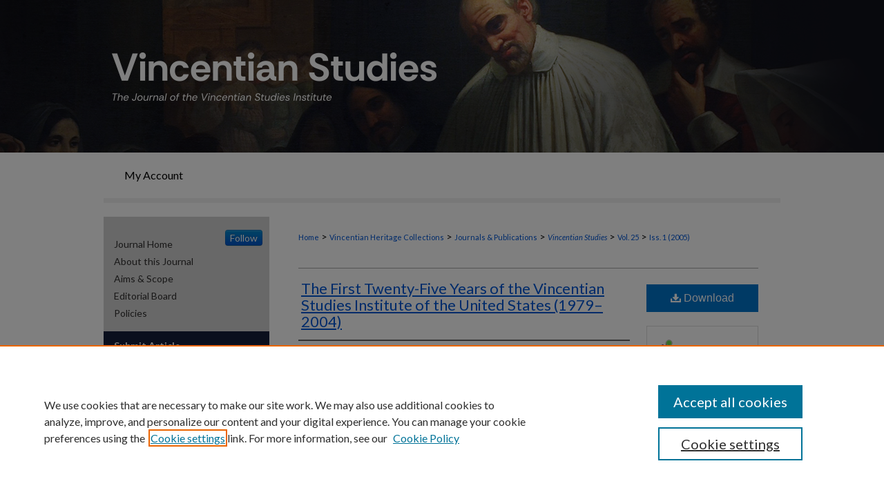

--- FILE ---
content_type: text/html; charset=UTF-8
request_url: https://via.library.depaul.edu/vhj/vol25/iss1/4/
body_size: 6946
content:

<!DOCTYPE html>
<html lang="en">
<head><!-- inj yui3-seed: --><script type='text/javascript' src='//cdnjs.cloudflare.com/ajax/libs/yui/3.6.0/yui/yui-min.js'></script><script type='text/javascript' src='//ajax.googleapis.com/ajax/libs/jquery/1.10.2/jquery.min.js'></script><!-- Adobe Analytics --><script type='text/javascript' src='https://assets.adobedtm.com/4a848ae9611a/d0e96722185b/launch-d525bb0064d8.min.js'></script><script type='text/javascript' src=/assets/nr_browser_production.js></script>

<!-- def.1 -->
<meta charset="utf-8">
<meta name="viewport" content="width=device-width">
<title>
"The First Twenty-Five Years of the Vincentian Studies Institute of the" by Edward R. Udovic C.M., Ph.D.
</title>
 

<!-- FILE article_meta-tags.inc --><!-- FILE: /srv/sequoia/main/data/assets/site/article_meta-tags.inc -->
<meta itemprop="name" content="The First Twenty-Five Years of the Vincentian Studies Institute of the United States (1979–2004)">
<meta property="og:title" content="The First Twenty-Five Years of the Vincentian Studies Institute of the United States (1979–2004)">
<meta name="twitter:title" content="The First Twenty-Five Years of the Vincentian Studies Institute of the United States (1979–2004)">
<meta property="article:author" content="Edward R Udovic, C.M., Ph.D.">
<meta name="author" content="Edward R Udovic, C.M., Ph.D.">
<meta name="robots" content="noodp, noydir">
<meta name="description" content="The origins, antecedents, initiatives, and projects of the Vincentian Studies Institute are described. The VSI started by serving the Double Family, but has led the way in serving the national and international Vincentian Family. It has also worked to develop collaboration with different groups within the Vincentian Family. The VSI’s purpose is to foster the study of Vincentian history and spirituality and to “promote a living interest in the Vincentian Heritage.” The article pays particular attention to the VSI’s publications and symposia. The VSI’s partnership with DePaul University, as the university strives to become “the premier international site for Vincentian Studies,” is also described.">
<meta itemprop="description" content="The origins, antecedents, initiatives, and projects of the Vincentian Studies Institute are described. The VSI started by serving the Double Family, but has led the way in serving the national and international Vincentian Family. It has also worked to develop collaboration with different groups within the Vincentian Family. The VSI’s purpose is to foster the study of Vincentian history and spirituality and to “promote a living interest in the Vincentian Heritage.” The article pays particular attention to the VSI’s publications and symposia. The VSI’s partnership with DePaul University, as the university strives to become “the premier international site for Vincentian Studies,” is also described.">
<meta name="twitter:description" content="The origins, antecedents, initiatives, and projects of the Vincentian Studies Institute are described. The VSI started by serving the Double Family, but has led the way in serving the national and international Vincentian Family. It has also worked to develop collaboration with different groups within the Vincentian Family. The VSI’s purpose is to foster the study of Vincentian history and spirituality and to “promote a living interest in the Vincentian Heritage.” The article pays particular attention to the VSI’s publications and symposia. The VSI’s partnership with DePaul University, as the university strives to become “the premier international site for Vincentian Studies,” is also described.">
<meta property="og:description" content="The origins, antecedents, initiatives, and projects of the Vincentian Studies Institute are described. The VSI started by serving the Double Family, but has led the way in serving the national and international Vincentian Family. It has also worked to develop collaboration with different groups within the Vincentian Family. The VSI’s purpose is to foster the study of Vincentian history and spirituality and to “promote a living interest in the Vincentian Heritage.” The article pays particular attention to the VSI’s publications and symposia. The VSI’s partnership with DePaul University, as the university strives to become “the premier international site for Vincentian Studies,” is also described.">
<meta name="keywords" content="History, United States, Vincentian Family">
<meta name="bepress_citation_journal_title" content="Vincentian Studies">
<meta name="bepress_citation_firstpage" content="4">
<meta name="bepress_citation_author" content="Udovic C.M., Ph.D., Edward R">
<meta name="bepress_citation_title" content="The First Twenty-Five Years of the Vincentian Studies Institute of the United States (1979–2004)">
<meta name="bepress_citation_date" content="2005">
<meta name="bepress_citation_volume" content="25">
<meta name="bepress_citation_issue" content="1">
<!-- FILE: /srv/sequoia/main/data/assets/site/ir_download_link.inc -->
<!-- FILE: /srv/sequoia/main/data/assets/site/article_meta-tags.inc (cont) -->
<meta name="bepress_citation_pdf_url" content="https://via.library.depaul.edu/cgi/viewcontent.cgi?article=1252&amp;context=vhj">
<meta name="bepress_citation_abstract_html_url" content="https://via.library.depaul.edu/vhj/vol25/iss1/4">
<meta name="bepress_citation_issn" content="0277-2205">
<meta name="bepress_citation_online_date" content="2008/10/2">
<meta name="viewport" content="width=device-width">
<!-- Additional Twitter data -->
<meta name="twitter:card" content="summary">
<!-- Additional Open Graph data -->
<meta property="og:type" content="article">
<meta property="og:url" content="https://via.library.depaul.edu/vhj/vol25/iss1/4">
<meta property="og:site_name" content="Digital Commons@DePaul">




<!-- FILE: article_meta-tags.inc (cont) -->
<meta name="bepress_is_article_cover_page" content="1">


<!-- sh.1 -->
<link rel="stylesheet" href="/vhj/ir-journal-style.css" type="text/css" media="screen">
<link rel="alternate" type="application/rss+xml" title="Newsfeed" href="/vhj/recent.rss">
<link rel="shortcut icon" href="/favicon.ico" type="image/x-icon">
<link type="text/css" rel="stylesheet" href="/assets/floatbox/floatbox.css">
<link rel="stylesheet" href="/ir-print.css" type="text/css" media="print">
<!--[if IE]>
<link rel="stylesheet" href="/ir-ie.css" type="text/css" media="screen">
<![endif]-->

<!-- JS -->
<script type="text/javascript" src="/assets/jsUtilities.js"></script>
<script type="text/javascript" src="/assets/footnoteLinks.js"></script>

<!-- end sh.1 -->




<script type="text/javascript">var pageData = {"page":{"environment":"prod","productName":"bpdg","language":"en","name":"ir_journal:volume:issue:article","businessUnit":"els:rp:st"},"visitor":{}};</script>

</head>
<body >
<!-- FILE /srv/sequoia/main/data/assets/site/ir_journal/header.pregen -->

	<!-- FILE: /srv/sequoia/main/data/journals/via.library.depaul.edu/vhj/assets/header_custom.inc --><!-- FILE: /srv/sequoia/main/data/assets/site/mobile_nav.inc --><!--[if !IE]>-->
<script src="/assets/scripts/dc-mobile/dc-responsive-nav.js"></script>

<header id="mobile-nav" class="nav-down device-fixed-height" style="visibility: hidden;">
  
  
  <nav class="nav-collapse">
    <ul>
      <li class="menu-item active device-fixed-width"><a href="https://via.library.depaul.edu" title="Home" data-scroll >Home</a></li>
      <li class="menu-item device-fixed-width"><a href="https://via.library.depaul.edu/do/search/advanced/" title="Search" data-scroll ><i class="icon-search"></i> Search</a></li>
      <li class="menu-item device-fixed-width"><a href="https://via.library.depaul.edu/communities.html" title="Browse" data-scroll >Browse Collections</a></li>
      <li class="menu-item device-fixed-width"><a href="/cgi/myaccount.cgi?context=" title="My Account" data-scroll >My Account</a></li>
      <li class="menu-item device-fixed-width"><a href="https://via.library.depaul.edu/about.html" title="About" data-scroll >About</a></li>
      <li class="menu-item device-fixed-width"><a href="https://network.bepress.com" title="Digital Commons Network" data-scroll ><img width="16" height="16" alt="DC Network" style="vertical-align:top;" src="/assets/md5images/8e240588cf8cd3a028768d4294acd7d3.png"> Digital Commons Network™</a></li>
    </ul>
  </nav>
</header>

<script src="/assets/scripts/dc-mobile/dc-mobile-nav.js"></script>
<!--<![endif]-->
<!-- FILE: /srv/sequoia/main/data/journals/via.library.depaul.edu/vhj/assets/header_custom.inc (cont) -->





<div id="vhj">
	<div id="container">
		<a href="#main" class="skiplink" accesskey="2" >Skip to main content</a>

					
			<div id="header">
				<a href="https://via.library.depaul.edu/vhj" id="banner_link" title="Vincentian Studies" >
					<img id="banner_image" alt="Vincentian Studies" width='1960' height='442' src="/assets/md5images/1a23a060167f4c3235a935e4ad7cc469.png">
				</a>	
				
					<a href="http://www.depaul.edu" id="logo_link" >
						<img id="logo_image_png" alt="DePaul University" width='236' height='101' src="/assets/md5images/1f2e1f930b39808b3e27903bdf71c1b4.png">
					</a>	
				
				
			</div>
					
			<div id="navigation">
				<!-- FILE: /srv/sequoia/main/data/assets/site/ir_navigation.inc --><div id="tabs" role="navigation" aria-label="Main"><ul><li id="tabone"><a href="https://via.library.depaul.edu/cgi/myaccount.cgi?context=" title="My Account" ><span>My Account</span></a></li><li id="tabtwo"><a href="" title=""><span></span></a></li><li id="tabthree"><a href="" title=""><span></span></a></li><li id="tabfour"><a href="" title=""><span></span></a></li></ul></div>


<!-- FILE: /srv/sequoia/main/data/journals/via.library.depaul.edu/vhj/assets/header_custom.inc (cont) -->
			</div>
		

		<div id="wrapper">
			<div id="content">
				<div id="main" class="text">					
					<!-- FILE: /srv/sequoia/main/data/assets/site/ir_journal/ir_breadcrumb.inc -->
	<ul id="pager">
		<li>&nbsp;</li>
		 
		<li>&nbsp;</li> 
		
	</ul>

<div class="crumbs" role="navigation" aria-label="Breadcrumb">
	<p>
		

		
		
		
			<a href="https://via.library.depaul.edu" class="ignore" >Home</a>
		
		
		
		
		
		
		
		
		 <span aria-hidden="true">&gt;</span> 
			<a href="https://via.library.depaul.edu/vhc" class="ignore" >Vincentian Heritage Collections</a>
		
		
		
		
		
		 <span aria-hidden="true">&gt;</span> 
			<a href="https://via.library.depaul.edu/vin_journals" class="ignore" >Journals & Publications</a>
		
		
		
		
		
		 <span aria-hidden="true">&gt;</span> 
			<a href="https://via.library.depaul.edu/vhj" class="ignore" ><em>Vincentian Studies</em></a>
		
		
		
		 <span aria-hidden="true">&gt;</span> 
			<a href="https://via.library.depaul.edu/vhj/vol25" class="ignore" >Vol. 25</a>
		
		
		
		
		
		
		 <span aria-hidden="true">&gt;</span> 
			<a href="https://via.library.depaul.edu/vhj/vol25/iss1" class="ignore" >Iss. 1 (2005)</a>
		
		
		
		
		
	</p>
</div>

<div class="clear">&nbsp;</div>
<!-- FILE: /srv/sequoia/main/data/journals/via.library.depaul.edu/vhj/assets/header_custom.inc (cont) -->
					
						<!-- FILE: /srv/sequoia/main/data/assets/site/ir_journal/volume/issue/ir_journal_logo.inc -->





 





<!-- FILE: /srv/sequoia/main/data/journals/via.library.depaul.edu/vhj/assets/header_custom.inc (cont) -->
					
<!-- FILE: /srv/sequoia/main/data/assets/site/ir_journal/header.pregen (cont) -->
 
<script type="text/javascript" src="/assets/floatbox/floatbox.js"></script>
<!-- FILE: /srv/sequoia/main/data/assets/site/ir_journal/article_info.inc --><!-- FILE: /srv/sequoia/main/data/assets/site/openurl.inc -->
<!-- FILE: /srv/sequoia/main/data/assets/site/ir_journal/article_info.inc (cont) -->
<!-- FILE: /srv/sequoia/main/data/assets/site/ir_download_link.inc -->
<!-- FILE: /srv/sequoia/main/data/assets/site/ir_journal/article_info.inc (cont) -->
<!-- FILE: /srv/sequoia/main/data/assets/site/ir_journal/ir_article_header.inc --><div id="sub">
<div id="alpha"><!-- FILE: /srv/sequoia/main/data/assets/site/ir_journal/article_info.inc (cont) --><div id='title' class='element'>
<h1><a href='https://via.library.depaul.edu/cgi/viewcontent.cgi?article=1252&amp;context=vhj'>The First Twenty-Five Years of the Vincentian Studies Institute of the United States (1979–2004)</a></h1>
</div>
<div class='clear'></div>
<div id='authors' class='element'>
<h2 class='visually-hidden'>Presenter Information</h2>
<p class="author"><a href='https://via.library.depaul.edu/do/search/?q=author%3A%22Edward%20R.%20Udovic%20C.M.%2C%20Ph.D.%22&start=0&context=513327'><strong>Edward R. Udovic C.M., Ph.D.</strong></a><br />
</p></div>
<div class='clear'></div>
<div id='abstract' class='element'>
<h2 class='field-heading'>Abstract</h2>
<p>The origins, antecedents, initiatives, and projects of the Vincentian Studies Institute are described. The VSI started by serving the Double Family, but has led the way in serving the national and international Vincentian Family. It has also worked to develop collaboration with different groups within the Vincentian Family. The VSI’s purpose is to foster the study of Vincentian history and spirituality and to “promote a living interest in the Vincentian Heritage.” The article pays particular attention to the VSI’s publications and symposia. The VSI’s partnership with DePaul University, as the university strives to become “the premier international site for Vincentian Studies,” is also described.</p>
</div>
<div class='clear'></div>
</div>
    </div>
    <div id='beta_7-3'>
<!-- FILE: /srv/sequoia/main/data/assets/site/info_box_7_3.inc --><!-- FILE: /srv/sequoia/main/data/assets/site/openurl.inc -->
<!-- FILE: /srv/sequoia/main/data/assets/site/info_box_7_3.inc (cont) -->
<!-- FILE: /srv/sequoia/main/data/assets/site/ir_download_link.inc -->
<!-- FILE: /srv/sequoia/main/data/assets/site/info_box_7_3.inc (cont) -->
	<!-- FILE: /srv/sequoia/main/data/assets/site/info_box_download_button.inc --><div class="aside download-button">
      <a id="pdf" class="btn" href="https://via.library.depaul.edu/cgi/viewcontent.cgi?article=1252&amp;context=vhj" title="PDF (1.7&nbsp;MB) opens in new window" target="_blank" > 
    	<i class="icon-download-alt" aria-hidden="true"></i>
        Download
      </a>
</div>
<!-- FILE: /srv/sequoia/main/data/assets/site/info_box_7_3.inc (cont) -->
	<!-- FILE: /srv/sequoia/main/data/assets/site/info_box_embargo.inc -->
<!-- FILE: /srv/sequoia/main/data/assets/site/info_box_7_3.inc (cont) -->
<!-- FILE: /srv/sequoia/main/data/assets/site/info_box_custom_upper.inc -->
<!-- FILE: /srv/sequoia/main/data/assets/site/info_box_7_3.inc (cont) -->
<!-- FILE: /srv/sequoia/main/data/assets/site/info_box_openurl.inc -->
<!-- FILE: /srv/sequoia/main/data/assets/site/info_box_7_3.inc (cont) -->
<!-- FILE: /srv/sequoia/main/data/assets/site/info_box_article_metrics.inc -->
<div id="article-stats" class="aside hidden">
    <p class="article-downloads-wrapper hidden"><span id="article-downloads"></span> DOWNLOADS</p>
    <p class="article-stats-date hidden">Since October 02, 2008</p>
    <p class="article-plum-metrics">
        <a href="https://plu.mx/plum/a/?repo_url=https://via.library.depaul.edu/vhj/vol25/iss1/4" class="plumx-plum-print-popup plum-bigben-theme" data-badge="true" data-hide-when-empty="true" ></a>
    </p>
</div>
<script type="text/javascript" src="//cdn.plu.mx/widget-popup.js"></script>
<!-- Article Download Counts -->
<script type="text/javascript" src="/assets/scripts/article-downloads.pack.js"></script>
<script type="text/javascript">
    insertDownloads(642224);
</script>
<!-- Add border to Plum badge & download counts when visible -->
<script>
// bind to event when PlumX widget loads
jQuery('body').bind('plum:widget-load', function(e){
// if Plum badge is visible
  if (jQuery('.PlumX-Popup').length) {
// remove 'hidden' class
  jQuery('#article-stats').removeClass('hidden');
  jQuery('.article-stats-date').addClass('plum-border');
  }
});
// bind to event when page loads
jQuery(window).bind('load',function(e){
// if DC downloads are visible
  if (jQuery('#article-downloads').text().length > 0) {
// add border to aside
  jQuery('#article-stats').removeClass('hidden');
  }
});
</script>
<!-- Adobe Analytics: Download Click Tracker -->
<script>
$(function() {
  // Download button click event tracker for PDFs
  $(".aside.download-button").on("click", "a#pdf", function(event) {
    pageDataTracker.trackEvent('navigationClick', {
      link: {
          location: 'aside download-button',
          name: 'pdf'
      }
    });
  });
  // Download button click event tracker for native files
  $(".aside.download-button").on("click", "a#native", function(event) {
    pageDataTracker.trackEvent('navigationClick', {
        link: {
            location: 'aside download-button',
            name: 'native'
        }
     });
  });
});
</script>
<!-- FILE: /srv/sequoia/main/data/assets/site/info_box_7_3.inc (cont) -->
	<!-- FILE: /srv/sequoia/main/data/assets/site/info_box_disciplines.inc -->
<!-- FILE: /srv/sequoia/main/data/assets/site/info_box_7_3.inc (cont) -->
<!-- FILE: /srv/sequoia/main/data/assets/site/bookmark_widget.inc -->
<div id="share" class="aside">
<h2>Share</h2>
	<div class="a2a_kit a2a_kit_size_24 a2a_default_style">
    	<a class="a2a_button_facebook"></a>
    	<a class="a2a_button_linkedin"></a>
		<a class="a2a_button_whatsapp"></a>
		<a class="a2a_button_email"></a>
    	<a class="a2a_dd"></a>
    	<script async src="https://static.addtoany.com/menu/page.js"></script>
	</div>
</div>
<!-- FILE: /srv/sequoia/main/data/assets/site/info_box_7_3.inc (cont) -->
<!-- FILE: /srv/sequoia/main/data/assets/site/info_box_geolocate.inc --><!-- FILE: /srv/sequoia/main/data/assets/site/ir_geolocate_enabled_and_displayed.inc -->
<!-- FILE: /srv/sequoia/main/data/assets/site/info_box_geolocate.inc (cont) -->
<!-- FILE: /srv/sequoia/main/data/assets/site/info_box_7_3.inc (cont) -->
	<!-- FILE: /srv/sequoia/main/data/assets/site/zotero_coins.inc -->
<span class="Z3988" title="ctx_ver=Z39.88-2004&amp;rft_val_fmt=info%3Aofi%2Ffmt%3Akev%3Amtx%3Ajournal&amp;rft_id=https%3A%2F%2Fvia.library.depaul.edu%2Fvhj%2Fvol25%2Fiss1%2F4&amp;rft.atitle=The%20First%20Twenty-Five%20Years%20of%20the%20Vincentian%20Studies%20Institute%20of%20the%20United%20States%20%281979%E2%80%932004%29&amp;rft.aufirst=Edward&amp;rft.aulast=Udovic&amp;rft.jtitle=Vincentian%20Studies&amp;rft.volume=25&amp;rft.issue=1&amp;rft.issn=0277-2205&amp;rft.date=2005-04-01">COinS</span>
<!-- FILE: /srv/sequoia/main/data/assets/site/info_box_7_3.inc (cont) -->
<!-- FILE: /srv/sequoia/main/data/assets/site/info_box_custom_lower.inc -->
<!-- FILE: /srv/sequoia/main/data/assets/site/info_box_7_3.inc (cont) -->
<!-- FILE: /srv/sequoia/main/data/assets/site/ir_journal/article_info.inc (cont) --></div>
<div class='clear'>&nbsp;</div>
<!-- FILE: /srv/sequoia/main/data/assets/site/ir_article_custom_fields.inc -->
<!-- FILE: /srv/sequoia/main/data/assets/site/ir_journal/article_info.inc (cont) -->
<!-- FILE: /srv/sequoia/main/data/assets/site/ir_journal/volume/issue/article/index.html (cont) --> 

<!-- FILE /srv/sequoia/main/data/journals/via.library.depaul.edu/vhj/assets/footer.pregen --></div>
<div class="verticalalign">&nbsp;</div>
<div class="clear">&nbsp;</div>
</div>
<div id="sidebar">
<!-- FILE: /srv/sequoia/main/data/assets/site/ir_journal/ir_sidebar.inc -->

<p class="site-follow"><span class="pull-right"><!-- FILE: /srv/sequoia/main/data/assets/site/nw_follow_ctx.inc -->









	
		<a rel="nofollow" href="https://network.bepress.com/api/follow/subscribe?publication=ZDkzNzdkNzkxYzJkOTMzYg%3D%3D&amp;format=html" data-follow-set="publication:ZDkzNzdkNzkxYzJkOTMzYg==" title="Follow Vincentian Studies" class="btn followable" >Follow</a>
	

<!-- FILE: /srv/sequoia/main/data/assets/site/ir_journal/ir_sidebar.inc (cont) --></span></p>
<ul>
<!-- FILE: /srv/sequoia/main/data/assets/site/ir_journal/custom_sidebar_links.inc --><li><a href="https://via.library.depaul.edu/vhj" title="Vincentian Studies" accesskey="1" >Journal Home</a></li>
<li><a href="https://via.library.depaul.edu/vhj/about.html" title="About this Journal" >About this Journal</a></li>
<li><a href="https://via.library.depaul.edu/vhj/aimsandscope.html" title="Aims and Scope" >Aims &amp; Scope</a></li>
<li><a href="https://via.library.depaul.edu/vhj/editorialboard.html" title="Editorial Board" >Editorial Board</a></li>
<li><a href="https://via.library.depaul.edu/vhj/policies.html" title="Vincentian Studies Policies" >Policies</a></li>
<!-- FILE: /srv/sequoia/main/data/assets/site/ir_journal/ir_sidebar.inc (cont) -->
</ul>
<div id="navcontainer">
<ul id="navlist">
<li><a href="https://via.library.depaul.edu/cgi/submit.cgi?context=vhj" title="Submit your 
Article
 to Vincentian Studies" >Submit 
Article
</a></li>
<li><a href="https://via.library.depaul.edu/vhj/topdownloads.html" title="View the top downloaded papers" >Most Popular Papers</a></li>
</ul>
</div>
<!-- FILE: /srv/sequoia/main/data/assets/site/ir_journal/ir_custom_sidebar_images.inc --><!-- FILE: /srv/sequoia/main/data/assets/site/ir_journal/ir_sidebar.inc (cont) -->
<!-- FILE: /srv/sequoia/main/data/assets/site/ir_journal/sidebar_search.inc --><div class="sidebar-search">
<form method="post" action="https://via.library.depaul.edu/cgi/redirect.cgi" id="browse">
<label for="url">Select an issue:</label><br>
<!-- FILE: /srv/sequoia/main/data/journals/via.library.depaul.edu/vhj/assets/volume_issue_popup.inc --><div><span class="border"><select name="url" id="url">
<option value="https://via.library.depaul.edu/vhj/vol39/iss1">Volume 39.1</option>
<option value="https://via.library.depaul.edu/vhj/vol38/iss2">Volume 38.2</option>
<option value="https://via.library.depaul.edu/vhj/vol38/iss1">Volume 38.1</option>
<option value="https://via.library.depaul.edu/vhj/vol37/iss2">Volume 37.2</option>
<option value="https://via.library.depaul.edu/vhj/vol37/iss1">Volume 37.1</option>
<option value="https://via.library.depaul.edu/vhj/vol36/iss2">Volume 36.2</option>
<option value="https://via.library.depaul.edu/vhj/vol36/iss1">Volume 36.1</option>
<option value="https://via.library.depaul.edu/vhj/vol35/iss2">Volume 35.2</option>
<option value="https://via.library.depaul.edu/vhj/vol35/iss1">Volume 35.1</option>
<option value="https://via.library.depaul.edu/vhj/vol34/iss2">Volume 34.2</option>
<option value="https://via.library.depaul.edu/vhj/vol34/iss1">Volume 34.1</option>
<option value="https://via.library.depaul.edu/vhj/vol33/iss2">Volume 33.2</option>
<option value="https://via.library.depaul.edu/vhj/vol33/iss1">Volume 33.1</option>
<option value="https://via.library.depaul.edu/vhj/vol32/iss2">Volume 32.2</option>
<option value="https://via.library.depaul.edu/vhj/vol32/iss1">Volume 32.1</option>
<option value="https://via.library.depaul.edu/vhj/vol31/iss2">Volume 31.2</option>
<option value="https://via.library.depaul.edu/vhj/vol31/iss1">Volume 31.1</option>
<option value="https://via.library.depaul.edu/vhj/vol30/iss2">Volume 30.2</option>
<option value="https://via.library.depaul.edu/vhj/vol30/iss1">Volume 30.1</option>
<option value="https://via.library.depaul.edu/vhj/vol29/iss2">Volume 29.2</option>
<option value="https://via.library.depaul.edu/vhj/vol29/iss1">Volume 29.1</option>
<option value="https://via.library.depaul.edu/vhj/vol28/iss2">Volume 28.2</option>
<option value="https://via.library.depaul.edu/vhj/vol28/iss1">Volume 28.1</option>
<option value="https://via.library.depaul.edu/vhj/vol27/iss2">Volume 27.2</option>
<option value="https://via.library.depaul.edu/vhj/vol27/iss1">Volume 26.2, 27.1</option>
<option value="https://via.library.depaul.edu/vhj/vol26/iss1">Volume 23-25.2, 26.1</option>
<option value="https://via.library.depaul.edu/vhj/vol25/iss1">Volume 23-25.1</option>
<option value="https://via.library.depaul.edu/vhj/vol22/iss2">Volume 22.2</option>
<option value="https://via.library.depaul.edu/vhj/vol22/iss1">Volume 22.1</option>
<option value="https://via.library.depaul.edu/vhj/vol21/iss2">Volume 21.2</option>
<option value="https://via.library.depaul.edu/vhj/vol21/iss1">Volume 21.1</option>
<option value="https://via.library.depaul.edu/vhj/vol20/iss2">Volume 20.2</option>
<option value="https://via.library.depaul.edu/vhj/vol20/iss1">Volume 20.1</option>
<option value="https://via.library.depaul.edu/vhj/vol19/iss2">Volume 19.2</option>
<option value="https://via.library.depaul.edu/vhj/vol19/iss1">Volume 19.1</option>
<option value="https://via.library.depaul.edu/vhj/vol18/iss2">Volume 18.2</option>
<option value="https://via.library.depaul.edu/vhj/vol18/iss1">Volume 18.1</option>
<option value="https://via.library.depaul.edu/vhj/vol17/iss3">Volume 17.3</option>
<option value="https://via.library.depaul.edu/vhj/vol17/iss2">Volume 17.2</option>
<option value="https://via.library.depaul.edu/vhj/vol17/iss1">Volume 17.1</option>
<option value="https://via.library.depaul.edu/vhj/vol16/iss2">Volume 16.2</option>
<option value="https://via.library.depaul.edu/vhj/vol16/iss1">Volume 16.1</option>
<option value="https://via.library.depaul.edu/vhj/vol15/iss2">Volume 15.2</option>
<option value="https://via.library.depaul.edu/vhj/vol15/iss1">Volume 15.1</option>
<option value="https://via.library.depaul.edu/vhj/vol14/iss2">Volume 14.2</option>
<option value="https://via.library.depaul.edu/vhj/vol14/iss1">Volume 14.1</option>
<option value="https://via.library.depaul.edu/vhj/vol13/iss2">Volume 13.2</option>
<option value="https://via.library.depaul.edu/vhj/vol13/iss1">Volume 13.1</option>
<option value="https://via.library.depaul.edu/vhj/vol12/iss2">Volume 12.2</option>
<option value="https://via.library.depaul.edu/vhj/vol12/iss1">Volume 12.1</option>
<option value="https://via.library.depaul.edu/vhj/vol11/iss2">Volume 11.2</option>
<option value="https://via.library.depaul.edu/vhj/vol11/iss1">Volume 11.1</option>
<option value="https://via.library.depaul.edu/vhj/vol10/iss2">Volume 10.2</option>
<option value="https://via.library.depaul.edu/vhj/vol10/iss1">Volume 10.1</option>
<option value="https://via.library.depaul.edu/vhj/vol9/iss2">Volume 9.2</option>
<option value="https://via.library.depaul.edu/vhj/vol9/iss1">Volume 9.1</option>
<option value="https://via.library.depaul.edu/vhj/vol8/iss2">Volume 8.2</option>
<option value="https://via.library.depaul.edu/vhj/vol8/iss1">Volume 8.1</option>
<option value="https://via.library.depaul.edu/vhj/vol7/iss2">Volume 7.2</option>
<option value="https://via.library.depaul.edu/vhj/vol7/iss1">Volume 7.1</option>
<option value="https://via.library.depaul.edu/vhj/vol6/iss2">Volume 6.2</option>
<option value="https://via.library.depaul.edu/vhj/vol6/iss1">Volume 6.1</option>
<option value="https://via.library.depaul.edu/vhj/vol5/iss2">Volume 5.2</option>
<option value="https://via.library.depaul.edu/vhj/vol5/iss1">Volume 5.1</option>
<option value="https://via.library.depaul.edu/vhj/vol4/iss2">Volume 4.2</option>
<option value="https://via.library.depaul.edu/vhj/vol4/iss1">Volume 4.1</option>
<option value="https://via.library.depaul.edu/vhj/vol3/iss1">Volume 3.1</option>
<option value="https://via.library.depaul.edu/vhj/vol2/iss1">Volume 2.1</option>
<option value="https://via.library.depaul.edu/vhj/vol1/iss1">Volume 1.1</option>
<option value="https://via.library.depaul.edu/vhj/all_issues.html">All Issues</option>
</select>
 <input type="submit" value="Browse" class="searchbutton" style="font-size:11px;"></span></div>
<!-- FILE: /srv/sequoia/main/data/assets/site/ir_journal/sidebar_search.inc (cont) -->
<div style="clear:left;">&nbsp;</div>
</form>
<!-- FILE: /srv/sequoia/main/data/assets/site/ir_sidebar_search.inc -->
<form method='get' action='https://via.library.depaul.edu/do/search/' id="sidebar-search">
<label for="search" accesskey="4">Enter search terms:</label>
<div><span class="border"><input type="text" name='q' class="search" id="search"></span> <input type="submit" value="Search" class="searchbutton" style="font-size:11px;"></div>
<label for="context" class="visually-hidden">Select context to search:</label> 
<div><span class="border"><select name="fq" id="context"><option value='virtual_ancestor_link:"https://via.library.depaul.edu/vhj"'>in this journal</option>
<option value='virtual_ancestor_link:"https://via.library.depaul.edu"'>in this repository</option>
<option value='virtual_ancestor_link:"http:/"'>across all repositories</option>
</select></span></div>
</form>
<p class="advanced"><a href="https://via.library.depaul.edu/do/search/advanced/?fq=virtual_ancestor_link:%22https://via.library.depaul.edu/vhj%22" >Advanced Search</a></p>
<div style="clear:left;">&nbsp;</div><!-- FILE: /srv/sequoia/main/data/assets/site/ir_journal/sidebar_search.inc (cont) -->
</div>
<!-- FILE: /srv/sequoia/main/data/assets/site/ir_journal/ir_sidebar.inc (cont) -->
<!-- FILE: /srv/sequoia/main/data/assets/site/ir_journal/issn.inc -->
<div id="issn">
<p>ISSN: 0277-2205</p>
</div>
<div class="clear">&nbsp;</div>
<!-- FILE: /srv/sequoia/main/data/assets/site/ir_journal/ir_sidebar.inc (cont) -->
<!-- FILE: /srv/sequoia/main/data/assets/site/ir_sidebar_geolocate.inc --><!-- FILE: /srv/sequoia/main/data/assets/site/ir_geolocate_enabled_and_displayed.inc -->
<!-- FILE: /srv/sequoia/main/data/assets/site/ir_sidebar_geolocate.inc (cont) -->
<!-- FILE: /srv/sequoia/main/data/assets/site/ir_journal/ir_sidebar.inc (cont) -->

<!-- FILE: /srv/sequoia/main/data/journals/via.library.depaul.edu/vhj/assets/footer.pregen (cont) -->
<div class="verticalalign">&nbsp;</div>
</div>
</div>
</div>
<div id="footer"><!-- FILE: /srv/sequoia/main/data/assets/site/ir_bepress_logo.inc --><div id="bepress">

<a href="https://www.elsevier.com/solutions/digital-commons" title="Elsevier - Digital Commons" >
	<em>Elsevier - Digital Commons</em>
</a>

</div>
<!-- FILE: /srv/sequoia/main/data/journals/via.library.depaul.edu/vhj/assets/footer.pregen (cont) --><p><a href="https://via.library.depaul.edu" title="Home page" accesskey="1" >Home</a> | <a href="https://via.library.depaul.edu/about.html" title="About" >About</a> | <a href="https://via.library.depaul.edu/faq.html" title="FAQ" >FAQ</a> | <a href="/cgi/myaccount.cgi?context=" title="My Account Page" accesskey="3" >My Account</a> | <a href="https://via.library.depaul.edu/accessibility.html" title="Accessibility Statement" accesskey="0" >Accessibility Statement</a></p><p>
        <a class="secondary-link" href="http://www.bepress.com/privacy.html" title="Privacy Policy" >
                                Privacy
        </a>
        <a class="secondary-link" href="http://www.bepress.com/copyright_infringement.html" title="Copyright Policy" >
                                Copyright
        </a> 
</p>
</div>
</div>
<!-- FILE: /srv/sequoia/main/data/via.library.depaul.edu/assets/ir_analytics.inc --><!-- Google tag (gtag.js) -->
<script async src="https://www.googletagmanager.com/gtag/js?id=G-Z4NQX07DCL"></script>
<script>
  window.dataLayer = window.dataLayer || [];
  function gtag(){dataLayer.push(arguments);}
  gtag('js', new Date());

  gtag('config', 'G-Z4NQX07DCL');
</script><!-- FILE: /srv/sequoia/main/data/journals/via.library.depaul.edu/vhj/assets/footer.pregen (cont) --><script type='text/javascript' src='/assets/scripts/bpbootstrap-20160726.pack.js'></script><script type='text/javascript'>BPBootstrap.init({appendCookie:''})</script></body></html>


--- FILE ---
content_type: text/css
request_url: https://via.library.depaul.edu/vhj/ir-journal-style.css
body_size: -52
content:


	@import url("/vhj/ir-style.css");
	@import url("/vhj/ir-custom.css");
	@import url("/vhj/ir-local.css");



--- FILE ---
content_type: text/css
request_url: https://via.library.depaul.edu/vhj/ir-local.css
body_size: 3402
content:
/* -----------------------------------------------
Journal local stylesheet.
Author:   Jami Wardlow
Version: Nov 2025
PLEASE SAVE THIS FILE LOCALLY!
----------------------------------------------- */

/* ---------------- Meta Elements ---------------- */

@import url('https://fonts.googleapis.com/css2?family=Lato:ital,wght@0,100;0,300;0,400;0,700;0,900;1,100;1,300;1,400;1,700;1,900&display=swap');

	/* --- Meta styles and background --- */

body {
	font: normal 14px/1.5 "Lato", sans-serif;  /* should be medium except when fitting into a fixed container */
	background: #fff url(../assets/md5images/c103c9c196dae3a8907bceb99f66fe02.png) no-repeat center top;
}

#vhj { background: url(../assets/md5images/4db157f6e7f2a96a272b017e0ff8d794.gif) repeat-x left bottom; }

/* ---------------- Header ---------------- */

#vhj #header {
	position: relative;  /* needed for logo positioning */
	height: auto !important; /* !important overrides mbl styling */
	background: transparent;
}

#vhj #banner_image {
	display: block;
	width: 980px !important;
	height: auto !important;  /* avoids warping improperly sized header image / SUP-19994 */
}

	/* --- Logo --- */

#vhj #logo_image_png { display: none; }

#vhj #logo_image_svg { display: none; }

#vhj #header a#banner_link:focus img {
    outline: 2px dotted #f2f2f2;
}

/* ---------------- Navigation ---------------- */

#vhj #navigation {
	border-bottom: 7px solid #f2f2f2;
	margin-bottom: 20px;
}

#vhj #navigation,
#vhj #navigation #tabs {
	height: 66px;
	white-space: nowrap;
}

#vhj #navigation #tabs,
#vhj #navigation #tabs ul,
#vhj #navigation #tabs ul li {
	padding: 0;
	margin: 0;
}

#vhj #navigation #tabs,
#vhj #navigation #tabs ul {
	display: flex;
	justify-content: flex-start;
	width: 100%;
}

#vhj #navigation #tabs a {
	font: normal 16px "Lato", sans-serif;
	display: block;
	line-height: 66px;
	color: #000;
	background-color: transparent;
	padding: 0 17px;
	margin: 0;
	border: 0;
}

#vhj #navigation #tabs a:hover,
#vhj #navigation #tabs a:active,
#vhj #navigation #tabs a:focus {
	text-decoration: underline;
}

#vhj #navigation #tabs a span { font-size: 16px; }	/* nav tab font size (default: 12px). Using font shorthand style specification causes display issue with My Account pages */

#vhj #navigation #tabs li:last-child a { padding-right: 25px; }   /* hidden but expands to fit 240px #tabs for IE + FF */

#vhj #navigation #tabs li:first-child a { padding-left: 30px; }


/* ---------------- Sidebar ---------------- */

#vhj #sidebar { padding-top: 16px; }

#vhj #sidebar a:link,
#vhj #sidebar a:visited {
	font: normal 14px "Lato", sans-serif;
	color: #302f2f;
	text-decoration: none;
}

#vhj #sidebar a:hover,
#vhj #sidebar a:active,
#vhj #sidebar a:focus {
	color: #000;
	text-decoration: underline;
}

	/* --- Highlighted sidebar links --- */

#vhj #sidebar ul#navlist,
#vhj #sidebar ul#navlist li:first-child a {
	border-top: none; /* border added by ir-custom.css by default */
}

#vhj #sidebar ul#navlist li a {
	color: #fff;
	transition: background 0.3s ease;
	font-weight: bold;
	background-color: #151f3a;
	border-bottom: none;
}

#vhj #sidebar ul#navlist li a:active,
#vhj #sidebar ul#navlist li a:hover,
#vhj #sidebar ul#navlist li a:focus {
	color: #fff;
	background-color: #003DA5;
}

#vhj #sidebar form#sidebar-search input#search:focus,
#vhj #sidebar form#sidebar-search input#search:hover,
#vhj #sidebar form#sidebar-search select#context:focus,
#vhj #sidebar form#sidebar-search select#context:hover {
  outline: 2px solid #B8B8B8;
  outline-offset:2px;
}

	/* --- Sidebar text --- */

#vhj #sidebar .sidebar-search label,
#vhj .sidebar-search h2,
#vhj #sidebar #issn p {
	color: #000; /* Search, "Enter search terms," ISSN" */
	border: 0;
}

#vhj .sidebar-search h2 { 
	font: bold 14px "Lato", sans-serif;
	text-indent: 20px;
	background: transparent;
}

#vhj #sidebar #browse,
#vhj #sidebar #sidebar-search { padding-left: 15px; } /* aligning sidebar search with rest of sidebar */

#vhj #sidebar p.advanced + div { display: none; }

.searchbutton { cursor: pointer; } /* best practice, should move to ir-layout.css */

#vhj #sidebar a:focus img { outline: 2px dotted #0056d6; }

/* ---------------- Main Content ---------------- */

#vhj #content { 
	min-height: calc(100vh - 441px); /* sticky footer: calculates 100% viewport height - (total heights of header, navigation and footer) */
	background-color: transparent;
}

#sub { margin-top: 22px; }

	/* --- Breadcrumbs --- */

#vhj #main.text div.crumbs p { margin-bottom: 0; }

#vhj #main.text div.crumbs a {
	text-decoration: none;
	color: #0056d6;
}

#vhj #main.text div.crumbs a:hover,
#vhj #main.text div.crumbs a:active,
#vhj #main.text div.crumbs a:focus {
	text-decoration: underline;
	color: #000;
}

	/* --- Headers --- */

#vhj #main.text .article-list h1,    /* Current Issue - without cover art */
#alpha h1, #series-home h1,
#coverart #alpha #intro-text+h1 {   /* Journals with cover art */
	font: bold 22px "Lato", sans-serif; /* Current Issue */
}

#vhj .article-list h2,   /* Article, or other doctype */
#coverart #alpha .article-list h2 {   /* Journals with cover art */
	font: bold 21px "Lato", sans-serif;
	background: transparent;   /* removes background and adds a line under doctype header */
	border-bottom: 1px solid #ddd;
	padding-bottom: 0;
	margin-bottom: 25px;
}

#vhj #masthead caption,
#vhj #masthead h4 {
	font: bold 21px "Lato", sans-serif;
	color: #000;
	text-align: left;
	padding: 15px 0;
}

	/* --- Links --- */

#vhj #main.text a:link,
#vhj #main.text a:visited {
	text-decoration: underline;
	color: #0056d6;
}

#vhj #main.text a:hover,
#vhj #main.text a:active,
#vhj #main.text a:focus {
	color: #000;
	text-decoration: underline;
}

#vhj #main.text .article-list a:link,
#vhj #main.text .article-list a:visited {
	text-decoration: none;
}

#vhj #main.text .article-list a:hover,
#vhj #main.text .article-list a:active,
#vhj #main.text .article-list a:focus {
	color: #000;
	text-decoration: underline;
}

	/* --- PDF icons and article lists --- */

#vhj #main.text div.doc { margin: 0 0 15px; }

/* testing replacing the below with what follows: 
#vhj #main.text div.article-list .pdf { width: auto; } */

#vhj div.article-list .pdf,
#vhj div.article-list .native,
#vhj div.article-list .external,
#vhj div.article-list .none .openurl,
#vhj div.article-list .none,
#vhj div.article-list .metadata-only {
 width: auto;
}

#coverart #alpha .article-list p { margin-left: 48px; }

#vhj #main.text div.article-list .pdf a { text-decoration: none; } /* removes extra underline on PDF icon */

	/* --- Editors and Cover art --- */

#coverart #beta { float: right; }

		/* Cover art */

#vhj #coverart #beta .coverart-box h4 {
    font: bold 18px "Lato", sans-serif; /* default is 18px */
    color: #000;
    text-align: left;
    text-transform: none;
    border-bottom: 1px solid #ddd;
}

#vhj #coverart #beta .coverart-box {
	font: normal 14px "Lato", sans-serif;
	border: 0;
}

#vhj #coverart #beta #coverart-box-container { border: 0; }

/* this rule aligns cover art with other content, but sometimes breaks the layout, idk, seems fine i guess
#coverart #beta	{ width: auto; } */

#vhj #coverart #beta dl  { margin-left: 0; }

#vhj #coverart #beta #coverart-editors dt {
	font-size: 14px;
	padding-top: 10px;
}

		/* Cover art disabled (not needed usually) */

#vhj #masthead h2.masthead { font: bold 21px "Lato", sans-serif; }

#vhj #masthead tr th {  }

#vhj #masthead tr td {  }

	/* Article pages series */

#vhj #alpha .element p,
#vhj #custom-fields .element p,
#vhj #alpha #recommended_citation p,
#vhj #alpha #attach_additional_files .files span {
	font-size: 14px;
}

#vhj #beta_7-3 #beta-disciplines.aside p {
	font-size: 14px !important;
}

#vhj #alpha .element h4,
#vhj #custom-fields .element h4,
#vhj #beta_7-3 h4,
#vhj #alpha #attach_additional_files .related strong {
	font-size: 15px !important;
}
#vhj #alpha #title.element p {
	font-size: 22px;
}

/* ---------------- Footer ---------------- */

#vhj #footer { margin-top: 54px; }

#vhj #footer,
#vhj #footer #bepress a {
	height: 73px;
	background-color: #fff;
}

#vhj #bepress a {
	background-image: url(../assets/md5images/758eb43dcf0228f3a3335f791f1407b6.svg);
    background-size: 210px;
    background-position: center;
}

#vhj #bepress a:focus { outline: 2px dotted #0056d6; }

#vhj #footer p,
#vhj #footer p a  {
	font: normal 13px/1.6 "Lato", sans-serif;
	color: #0056d6;
	text-decoration: none;
}

#vhj  #footer a.secondary-link { font-size: 11px; }

#footer p:first-of-type { padding-top: 18px; }

#vhj #footer p a:hover,
#vhj #footer p a:active,
#vhj #footer p a:focus {
	text-decoration: underline;
}

/* ---------------- Miscellaneous fixes ---------------- */

	/* --- Advanced Search --- */

.legacy #vhj #wrapper { background: transparent; }

	/* Remove gap under search pages for full-width footer */

.legacy #vhj #wrapper:after { content: none; }

#vhj #main.text a:link span.icon-question-sign {
	text-decoration: none;
}

	/* Increase contrast on My Account headings */

#vhj .text #myaccount h2 { color: #000; }

/* ---------------- Mobile ---------------- */

.mbl #vhj #header {
	background: url(../assets/md5images/1fd193df9bc54bdeef2d8fbef08a39dd.png) no-repeat left top;
}

.mbl #vhj #header,
.mbl #vhj #header a#banner_link img,
.mbl #vhj #navigation {
	width: 100% !important;
}

.mbl #vhj #logo_image_png { display: none; }

.mbl #vhj #logo_image_svg { display: none; }

	/* fixes invisible space above header */

header#mobile-nav { 
    font-size: 0;
    line-height: 0;
}

  /* --- Standardizing padding for navlist links --- */

.mbl #vhj #sidebar ul#navlist li a { padding: 6px 0px; }

.mbl #vhj #sidebar ul#navlist li { padding: 0px; }

  /* --- footer logo --- */

.mbl #vhj #footer #bepress a {
	background: transparent url(../assets/md5images/758eb43dcf0228f3a3335f791f1407b6.svg) center no-repeat !important;
	background-size: 235px !important;
	height: 50px !important;
	margin: 0px !important;
}

.mbl #vhj #footer {
	background-color: #fff !important;
	background-image: none !important;
}